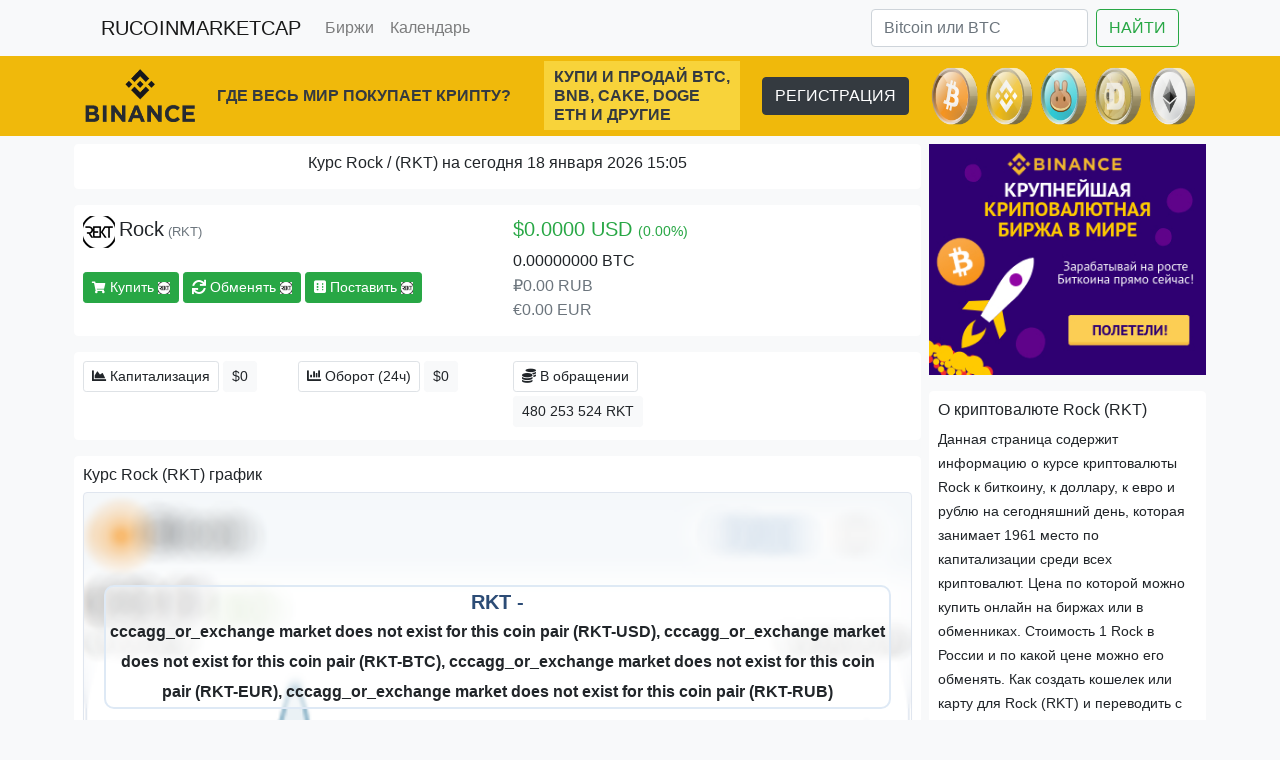

--- FILE ---
content_type: text/html; charset=UTF-8
request_url: https://rucoinmarketcap.com/coin/rock
body_size: 8977
content:
 
<!doctype html>
<html lang="en">
<head>
<meta charset="utf-8">
<meta name="viewport" content="width=device-width, initial-scale=1, shrink-to-fit=no">


<title>Rock  (RKT) курс, цена, графики, рыночная капитализация и другие показатели | RUCoinMarketCap</title>

<link rel="apple-touch-icon" sizes="180x180" href="/apple-touch-icon.png">
<link rel="icon" type="image/png" sizes="32x32" href="/favicon-32x32.png">
<link rel="icon" type="image/png" sizes="16x16" href="/favicon-16x16.png">
<link rel="manifest" href="/site.webmanifest">
<link rel="mask-icon" href="/safari-pinned-tab.svg" color="#5bbad5">
<meta name="msapplication-TileColor" content="#ffc40d">
<meta name="theme-color" content="#ffffff">

<meta property="og:type" content="website" />
<meta property="og:image:type" content="image/png" />
<meta property="og:image:width" content="200" />
<meta property="og:image:height" content="200" />
        
<meta property="og:image" content="https://rucoinmarketcap.com/images/coins/32/RKT.png" />
<meta property="og:image:secure_url" content="https://rucoinmarketcap.com/images/coins/32/RKT.png" />
<meta property="og:title" content="Rock  (RKT) курс, цена, графики, рыночная капитализация и другие показатели | RUCoinMarketCap" />
<meta name="description" content="Узнать курс , цену на Rock (RKT), графики и другая информация о криптовалюте" />
<meta property="og:description" content="Узнать курс , цену на Rock (RKT), графики и другая информация о криптовалюте" />

<link rel="canonical" href="https://rucoinmarketcap.com/coin/rock" />

<link rel="stylesheet" href="https://stackpath.bootstrapcdn.com/bootstrap/4.3.1/css/bootstrap.min.css" integrity="sha384-ggOyR0iXCbMQv3Xipma34MD+dH/1fQ784/j6cY/iJTQUOhcWr7x9JvoRxT2MZw1T" crossorigin="anonymous">
<link rel="stylesheet" href="https://use.fontawesome.com/releases/v5.8.2/css/all.css" integrity="sha384-oS3vJWv+0UjzBfQzYUhtDYW+Pj2yciDJxpsK1OYPAYjqT085Qq/1cq5FLXAZQ7Ay" crossorigin="anonymous">
<link rel="stylesheet" href="/css/bootstrap-icons-1.7.2/bootstrap-icons.css">

<script src='/theme/nprogress/nprogress.js'></script>
<link rel='stylesheet' href='/theme/nprogress/nprogress.css?v2'/>
</head>

<style>
table {font-size:14px !important}
small {font-size:90% !important}

.sticky {position: sticky;}

.cryptocompare-logo {display:none}
.poweredByWrapper {display:none}
.tabcontent {display:none !important}
.histoTitleConverter {display:none !important}
.priceLabel {padding:0px !important}
.exportBtnTop {display:none !important}


.btn-sites {border-color:#dee2e6;background-color:#fff}
.btn-buy {border-color:#dee2e6;background-color:#fff;color:#28a745}
.btn-buy:hover {color:#28a745}

.btn-calendar {border:1px solid;border-color:#f8f9fa;color:#28a745;background-color:#f8fdf8;}


.btn-twitter {color: #fff;background-color: #1da1f2;border-color: #1da1f2;}
.btn-twitter:hover {color: #fff;background-color: #006dbf;border-color: #006dbf;}

.btn-telegram {color: #fff;background-color: #2e87ca;border-color: #2e87ca;}
.btn-telegram:hover {color: #fff;background-color: #0088cc;border-color: #0088cc;}

.btn-facebook {color: #fff;background-color: #385898;border-color: #385898;}
.btn-facebook:hover {color: #fff;background-color: #29487d;border-color: #29487d;}

.tag-exchange {color: #ffc107}
.tag-hardfork {color: #fff;color: #e83e8c}
.tag-general {color: #fff;color: #007bff}
.tag-announcement {color: #fff;color: #6f42c1}
.tag-meetup {color: #fff;color: #6610f2}
.tag-conference {color: #fff;color: #dc3545}
.tag-ama {color: #fff;color: #6610f2}

.tag-contest {color: #d87ca6}
.tag-airdrop {color: #57c398}

.tag-burn {color: #dc7692}
.tag-swap {color: #7eb7bd}
.tag-release {color: #8cbf80}
.tag-branding {color: #7da2c7}
.tag-ico {color: #69b2a0}
.tag-partnership {color: #c585b7}
.tag-test {color: #d4b763}
.tag-update {color: #c3c27c}
</style>	  
<body class="bg-light">	  
<div class="bg-dark">
	<div class="container small">
		  
	</div>
</div>
	  
<div class="bg-dark">
<div class="container">
	<center>
		<span id="ct_ca2eSI5"></span>   	
	</center>
</div>
</div>
    
<div class="bg-light">
<div class="container">   

<nav class="navbar navbar-expand-lg navbar-light bg-light">
  <a class="navbar-brand" href="/">RUCOINMARKETCAP</a>
  <button class="navbar-toggler" type="button" data-toggle="collapse" data-target="#navbarSupportedContent" aria-controls="navbarSupportedContent" aria-expanded="false" aria-label="Toggle navigation">
    <span class="navbar-toggler-icon"></span>
  </button>

  <div class="collapse navbar-collapse" id="navbarSupportedContent">
    <ul class="navbar-nav mr-auto">
<!--
      <li class="nav-item">
        <a class="nav-link" href="/cryptonews">Новости</a>
      </li>
-->
      <li class="nav-item">
        <a class="nav-link" href="/exchanges">Биржи</a>
      </li>
      <li class="nav-item">
        <a class="nav-link" href="/calendar">Календарь</a>
      </li>
<!--
      <li class="nav-item">
        <a class="nav-link" href="/airdrop">Бесплатные токены</a>
      </li>
-->
<!--
      <li class="nav-item dropdown">
        <a class="nav-link dropdown-toggle" href="#" id="navbarDropdown" role="button" data-toggle="dropdown" aria-haspopup="true" aria-expanded="false">
          Разное
        </a>
        <div class="dropdown-menu" aria-labelledby="navbarDropdown">
          <a class="dropdown-item" href="/gainers-losers">Победители и проигравшие</a>
          <a class="dropdown-item" href="/buy/yobit">Как купить на бирже Yobit</a>
          
          <div class="dropdown-divider"></div>
          <a class="dropdown-item" href="/asics">Асики</a>
        </div>
      </li>
-->
    </ul>
<!--
    <form class="form-inline my-2 my-lg-0">
      <input class="form-control mr-sm-2" type="search" placeholder="Search" aria-label="Search">
      <button class="btn btn-outline-success my-2 my-sm-0" type="submit">Search</button>
    </form>
-->
	    <form class="d-flex form-inline my-2 my-lg-0" method="post" action="/search">
		<input class="form-control me-2 mr-2" type="search" name="search" placeholder="Bitcoin или BTC" aria-label="Search">
		<button class="btn btn-outline-success my-2 my-sm-0" type="submit">НАЙТИ</button>
	</form>
  </div>
</nav> 
</div>
</div>  
    

	<div class="d-none d-lg-block" style="background-color:#F0B90B;height:80px;">
<noindex>
<!--<a href="https://www.binance.com/ru/register?ref=13799783" target="_blank"> -->
	<div class="container" style="display:flex;flex-direction:row;align-items:center;justify-content:space-between;position:relative;padding-top:5px">
		<div style="width:110px">
			<a href="https://www.binance.com/ru/register?ref=13799783" target="_blank"><img src="../images/ad/logo-bn.png" alt="logo-bn" class="img-fluid" /></a>
		</div>
		
		<div style="display:flex;flex-direction:column;width:305px;padding:10px 0;font-weight:bold">
			<a href="https://www.binance.com/ru/register?ref=13799783" target="_blank" class="text-dark text-decoration-none">ГДЕ ВЕСЬ МИР ПОКУПАЕТ КРИПТУ?</a>
		</div>
		
		<div style="background:#F8D33A;display: flex;flex-direction: column;font-size: 16px;font-weight: bold;line-height: 19px;text-transform: uppercase;padding: 6px 10px;">
		<a href="https://www.binance.com/ru/register?ref=13799783" target="_blank" class="text-dark text-decoration-none">
            <div>КУПИ И ПРОДАЙ BTC,</div>
            <div>BNB, CAKE, DOGE</div>
            <div>ETH И ДРУГИЕ</div>
		</a>
		</div>
		
		<div>
			<a href="https://www.binance.com/ru/register?ref=13799783" class="btn btn-dark" target="_blank">РЕГИСТРАЦИЯ</a>
		</div>
		
		<div class="" style="width:264px;height:60px;">
			<a href="https://www.binance.com/ru/register?ref=13799783" target="_blank"><img src="../images/ad/coins.png" alt="coins" class="img-fluid" /></a>
		</div>
	</div>
<!-- </a> -->
</noindex>
</div>

<div class="d-lg-none text-center" style="background-color:#F0B90B">
<noindex>
<!--<a href="https://www.binance.com/ru/register?ref=13799783" target="_blank"> -->

		<div style="padding:10px 0;font-size: 17px;font-weight:bold">
			<a href="https://www.binance.com/ru/register?ref=13799783" target="_blank" class="text-dark text-decoration-none">ГДЕ ВЕСЬ МИР ПОКУПАЕТ КРИПТУ?</a>
		</div>
		
		<div style="background:#F8D33A;display: flex;flex-direction: column;font-size: 14px;font-weight: bold;line-height: 19px;text-transform: uppercase;padding: 6px 10px;">
			<a href="https://www.binance.com/ru/register?ref=13799783" target="_blank" class="text-dark text-decoration-none">
	            <div>ПОКУПАЙ И ПРОДАВАЙ BTC, BNB, CAKE, DOGE, ETH И ДРУГИЕ</div>
			</a>
		</div>
		
		<div class="pt-2">
			<a href="https://www.binance.com/ru/register?ref=13799783" target="_blank">
				<img src="../images/ad/logo-vertical.png" alt="logo-vertical" width="100" height="" />
			</a>
		</div>
		
		<div class="p-2">
			<a href="https://www.binance.com/ru/register?ref=13799783" class="btn btn-dark" target="_blank">РЕГИСТРАЦИЯ</a>
		</div>

<!-- </a> -->
</noindex>
</div>
	

    
<div class="container bg-light">



	<div class="row mt-2">
	    <div class="col-lg-9 col-sm-12" style="padding-left:4px !important;padding-right:4px !important">
		    <div class="border bg-white mb-3 p-2 text-center rounded border-white"><h1 class="h6" itemprop="name">Курс Rock /  (RKT) на сегодня 18 января 2026 15:05</h1></div>




			
		    <div class="border bg-white mt-3 mb-3 p-2 rounded border-white">
		    	<div class="row">
					<div class="col-lg-6 col-sm-12">
						<div class="clearfix mb-4">
							<img src="/images/coins/32/RKT.png?030542" alt="Rock (RKT)" width="32" itemprop="contentUrl" />
							<span style="font-size:20px"> Rock</span>
							<span class="text-muted small"> (RKT)</span>
						</div>
						<div class="mt-4 mb-4">
							<a class="btn btn-success btn-sm" href="https://rucoinmarketcap.com/buy" target="_blank" rel="nofollow"><i class="fas fa-shopping-cart" style="font-size:12px"></i>  Купить <img src="/images/coins/32/RKT.png?030542" alt="Rock (RKT)" width="12px" /></a>
							<a class="btn btn-success btn-sm" href="https://rucoinmarketcap.com/buy" target="_blank" rel="nofollow"><i class="fas fa-sync"></i> Обменять <img src="/images/coins/32/RKT.png?030542" alt="Rock (RKT)" width="12px" /></a>
							<a class="btn btn-success btn-sm" href="https://rucoinmarketcap.com/buy" target="_blank" rel="nofollow"><i class="fas fa-dice-six"></i> Поставить <img src="/images/coins/32/RKT.png?030542" alt="Rock (RKT)" width="12px" /></a>
						</div>
					</div>
					<div class="col-lg-6 col-sm-12">
						<span class="clearfix text-success" style="font-size:20px">$0.0000 USD <span class="text-success small"><small>(0.00%)</small></span></span></span>
						<span class="clearfix text-body">0.00000000
						 BTC</span>
						<span class="clearfix text-secondary">₽0.00 RUB</span>
						<span class="clearfix text-secondary">€0.00 EUR</span>
					</div>
				</div>
		    </div>

<!--
<div class="d-none d-lg-block" style="background-color:#002633;height:80px;">
<noindex>

	<div class="container" style="display:flex;flex-direction:row;align-items:center;justify-content:space-between;position:relative;padding-top:5px">
		<div style="width:110px">
			<a href="https://t.me/+uhWQbSjpUodjMTli" target="_blank"><img src="../images/ad/wlunicorn.png" alt="logo-bn" height="70"/></a>
		</div>
		
		<div style="display:flex;flex-direction:column;width:360px;padding:10px 0;font-weight:bold">
			<a href="https://t.me/+uhWQbSjpUodjMTli" target="_blank" class="text-light text-decoration-none">КАК НАЧАТЬ ЗАРАБАТЫВАТЬ В КРИПТЕ?</a>
		</div>
		
		<div class="bg-info" style="display: flex;flex-direction: column;font-size: 14px;font-weight: bold;line-height: 19px;text-transform: uppercase;padding: 6px 10px;">
		<a href="https://t.me/+uhWQbSjpUodjMTli" target="_blank" class="text-light text-decoration-none">
            <div>УЧАСТВУЙ В WHITELISTS,</div>
            <div>ПОЛУЧАЙ AIRDROPS,</div>
            <div>IDO, ICO и МНОГОЕ ДРУГОЕ</div>
		</a>
		</div>
		
		<div>
			<a href="https://t.me/+uhWQbSjpUodjMTli" class="btn btn-info" target="_blank"><i class="bi bi-telegram"></i> НАЧАТЬ</a>
		</div>
		
	</div>

</noindex>
</div>

<div class="d-lg-none text-center" style="background-color:#002633">
<noindex>


		<div style="padding:10px 0;font-size: 17px;font-weight:bold">
			<a href="https://t.me/+uhWQbSjpUodjMTli" target="_blank" class="text-light text-decoration-none">КАК НАЧАТЬ ЗАРАБАТЫВАТЬ В КРИПТЕ?</a>
		</div>
		
		<div class="bg-info" style="display: flex;flex-direction: column;font-size: 14px;font-weight: bold;line-height: 19px;text-transform: uppercase;padding: 6px 10px;">
			<a href="https://t.me/+uhWQbSjpUodjMTli" target="_blank" class="text-light text-decoration-none">
	            <div>УЧАСТВУЙ В WHITELISTS, ПОЛУЧАЙ AIRDROPS, IDO, ICO и МНОГОЕ ДРУГОЕ</div>
			</a>
		</div>
		
		<div class="pt-2">
			<a href="https://t.me/+uhWQbSjpUodjMTli" target="_blank">
				<img src="../images/ad/wlunicorn.png" alt="logo-vertical" height="80" />
			</a>
		</div>
		
		<div class="p-2">
			<a href="https://t.me/+uhWQbSjpUodjMTli" class="btn btn-info" target="_blank"><i class="bi bi-telegram"></i> НАЧАТЬ</a>
		</div>


</noindex>
</div>
-->

<div class="border bg-white mt-3 mb-3 p-2 rounded border-white">
	<div class="row">
		<div class="col-lg-3 col-sm-12">
			<span class="btn mb-1 btn-sites btn-sm"><i class="fas fa-chart-area"></i> Капитализация</span>
			<span class="btn mb-1 btn-light btn-sm">$0</span>
		</div>
		<div class="col-lg-3 col-sm-12">
			<span class="btn mb-1 btn-sites btn-sm"><i class="fas fa-chart-bar"></i> Оборот (24ч)</span>
			<span class="btn mb-1 btn-light btn-sm">$0</span>
		</div>
		<div class="col-lg-3 col-sm-12">
			<span class="btn mb-1 btn-sites btn-sm"><i class="fas fa-coins"></i> В обращении</span>
			<span class="btn mb-1 btn-light btn-sm">480 253 524 RKT
		
		</span></span></span></div>
	</div>
</div>

<!--Graphic-->			
			<div class="border bg-white mt-3 mb-3 p-2 rounded border-white">
				<h1 class="h6">Курс Rock (RKT) график</h1>
				
			
				<div>
				<script type="text/javascript">
				baseUrl = "https://widgets.cryptocompare.com/";
				var scripts = document.getElementsByTagName("script");
				var embedder = scripts[ scripts.length - 1 ];
				var cccTheme = {"General":{"borderWidth":"1px","showExport":true},"Tabs":{"activeBorderColor":"#ffa100"}};
				(function (){
				var appName = encodeURIComponent(window.location.hostname);
				if(appName==""){appName="local";}
				var s = document.createElement("script");
				s.type = "text/javascript";
				s.async = true;
				var theUrl = baseUrl+"serve/v3/coin/chart?fsym=RKT&tsyms=USD,BTC,EUR,RUB";
				s.src = theUrl + ( theUrl.indexOf("?") >= 0 ? "&" : "?") + "app=" + appName;
				embedder.parentNode.appendChild(s);
				})();
				</script>
				</div>
				
				<small>
					На графике роста и падения вы можете рассмотреть курс криптовалюты Rock к доллару, к евро, к рублю и к биткоину. С помощью переключателей можно увидеть рост и падения цен на RKT за сегодня, за неделю, за месяц, за год и за все время ее существования.
				</small>
			</div>
<!--Graphic-->
			
			<div class="border bg-white mt-3 mb-3 p-2 rounded border-white">
				<h1 class="h6">Динамика популярности Rock (RKT) в поиске Google</h1>
				<span>
				<!--script type="text/javascript" src="https://ssl.gstatic.com/trends_nrtr/1173_RC01/embed_loader.js"></script> <script type="text/javascript"> trends.embed.renderExploreWidget("TIMESERIES", {"comparisonItem":[{"keyword":"Rock","geo":"","time":"today 12-m"},{"keyword":"RKT","geo":"","time":"today 12-m"}],"category":0,"property":""}, {"exploreQuery":"q=Rock,RKT&date=today 12-m,today 12-m","guestPath":"https://trends.google.com:443/trends/embed/"}); </script--> 
				</span>
				
				<small>
					На этом графике вы можете видеть подъем и падение интереса к криптовалюте Rock (RKT) составленный из количества запросов в поисковой системе Google.
				</small>
			</div>


<!--Markets-->

			<div class="border bg-white mt-3 mb-3 p-2 rounded border-white">
				<h1 class="h6">Биржи на которых торгуется Rock (RKT)</h1>
				<span>
				<div class="table-responsive">	
				<table class="table table-hover bg-white">
				<thead>
					<tr>
						<th class="d-none d-lg-table-cell text-nowrap">#</th>
					    <th class="d-none d-lg-table-cell text-nowrap">Биржа</th>
					    <th class="sticky bg-white d-lg-none text-nowrap" style="left:0px">#</th>
					    <th class="sticky border-right bg-white d-lg-none text-nowrap" style="left:42px">Биржа</th>
						<th class="text-nowrap">Пара</th>
						<th class="text-nowrap">Ставка</th>
						<th class="text-nowrap">Цена USD</th>
						<th class="text-nowrap">Оборот (24ч)</th>
						<th class="text-nowrap">24ч</th>
						<th class="text-nowrap">Сделки</th>
					</tr>
				</thead>
				
				<tbody>
				
				<tr>	
				<!--display on desktop-->
					<td class="d-none d-lg-table-cell align-middle text-nowrap">1</td>
					<td class="d-none d-lg-table-cell align-middle text-nowrap">
						<a class="text-decoration-none" href="/exchange/uniswap">
							<img src="/images/exchanges/16/0.png?030542" alt="Uniswap (V2) icon" width="20" /> <span class="text-dark font-weight-bold">Uniswap (V2)</span>
						</a>
					</td>
				<!--display on desktop-->
				<!--display on mobile-->
					<td class="sticky bg-white d-lg-none align-middle text-nowrap" style="left:0px">1</td>
					<td class="sticky bg-white d-lg-none align-middle border-right text-nowrap" style="left:42px">
						<a class="text-decoration-none" href="/exchange/uniswap">
							<span class="clearfix">
								<img src="/images/exchanges/16/0.png?030542" alt="Uniswap (V2) icon" width="20" /> <span class="text-dark font-weight-bold">Uniswap (V2)</span>
							</span>
						</a>
					</td>
				<!--display on mobile-->
					
					

					    <td class="text-nowrap align-middle">RKT/ETH</td>
					    
<td class="text-nowrap align-middle">0.000000</td>



<td class="text-nowrap align-middle">$0.0000</td>

						<td class="text-nowrap align-middle">$8 350</td>
						<td class="text-nowrap align-middle">0 %</td>
						<td class="text-nowrap align-middle">0</td>
					</tr>
				<tr>	
				<!--display on desktop-->
					<td class="d-none d-lg-table-cell align-middle text-nowrap">2</td>
					<td class="d-none d-lg-table-cell align-middle text-nowrap">
						<a class="text-decoration-none" href="/exchange/qryptos">
							<img src="/images/exchanges/16/112.png?030542" alt="Liquid icon" width="20" /> <span class="text-dark font-weight-bold">Liquid</span>
						</a>
					</td>
				<!--display on desktop-->
				<!--display on mobile-->
					<td class="sticky bg-white d-lg-none align-middle text-nowrap" style="left:0px">2</td>
					<td class="sticky bg-white d-lg-none align-middle border-right text-nowrap" style="left:42px">
						<a class="text-decoration-none" href="/exchange/qryptos">
							<span class="clearfix">
								<img src="/images/exchanges/16/112.png?030542" alt="Liquid icon" width="20" /> <span class="text-dark font-weight-bold">Liquid</span>
							</span>
						</a>
					</td>
				<!--display on mobile-->
					
					

					    <td class="text-nowrap align-middle">RKT/BTC</td>
					    
<td class="text-nowrap align-middle">0.000003</td>



<td class="text-nowrap align-middle">$0.0428</td>

						<td class="text-nowrap align-middle">$0</td>
						<td class="text-nowrap align-middle">0 %</td>
						<td class="text-nowrap align-middle">0</td>
					</tr>
				<tr>	
				<!--display on desktop-->
					<td class="d-none d-lg-table-cell align-middle text-nowrap">3</td>
					<td class="d-none d-lg-table-cell align-middle text-nowrap">
						<a class="text-decoration-none" href="/exchange/qryptos">
							<img src="/images/exchanges/16/112.png?030542" alt="Liquid icon" width="20" /> <span class="text-dark font-weight-bold">Liquid</span>
						</a>
					</td>
				<!--display on desktop-->
				<!--display on mobile-->
					<td class="sticky bg-white d-lg-none align-middle text-nowrap" style="left:0px">3</td>
					<td class="sticky bg-white d-lg-none align-middle border-right text-nowrap" style="left:42px">
						<a class="text-decoration-none" href="/exchange/qryptos">
							<span class="clearfix">
								<img src="/images/exchanges/16/112.png?030542" alt="Liquid icon" width="20" /> <span class="text-dark font-weight-bold">Liquid</span>
							</span>
						</a>
					</td>
				<!--display on mobile-->
					
					

					    <td class="text-nowrap align-middle">RKT/ETH</td>
					    
<td class="text-nowrap align-middle">0.000240</td>



<td class="text-nowrap align-middle">$0.0862</td>

						<td class="text-nowrap align-middle">$0</td>
						<td class="text-nowrap align-middle">0 %</td>
						<td class="text-nowrap align-middle">0</td>
					</tr>
				<tr>	
				<!--display on desktop-->
					<td class="d-none d-lg-table-cell align-middle text-nowrap">4</td>
					<td class="d-none d-lg-table-cell align-middle text-nowrap">
						<a class="text-decoration-none" href="/exchange/qryptos">
							<img src="/images/exchanges/16/112.png?030542" alt="Liquid icon" width="20" /> <span class="text-dark font-weight-bold">Liquid</span>
						</a>
					</td>
				<!--display on desktop-->
				<!--display on mobile-->
					<td class="sticky bg-white d-lg-none align-middle text-nowrap" style="left:0px">4</td>
					<td class="sticky bg-white d-lg-none align-middle border-right text-nowrap" style="left:42px">
						<a class="text-decoration-none" href="/exchange/qryptos">
							<span class="clearfix">
								<img src="/images/exchanges/16/112.png?030542" alt="Liquid icon" width="20" /> <span class="text-dark font-weight-bold">Liquid</span>
							</span>
						</a>
					</td>
				<!--display on mobile-->
					
					

					    <td class="text-nowrap align-middle">RKT/USD</td>
					    
<td class="text-nowrap align-middle">0.000010</td>



<td class="text-nowrap align-middle">$0.0000</td>

						<td class="text-nowrap align-middle">$0</td>
						<td class="text-nowrap align-middle">0 %</td>
						<td class="text-nowrap align-middle">0</td>
					</tr>
				</tbody>
				<tfoot>
					<tr>
						<th class="d-none d-lg-table-cell text-nowrap">#</th>
					    <th class="d-none d-lg-table-cell text-nowrap">Биржа</th>
					    <th class="sticky bg-white d-lg-none text-nowrap" style="left:0px">#</th>
					    <th class="sticky border-right bg-white d-lg-none text-nowrap" style="left:42px">Биржа</th>
						<th class="text-nowrap">Пара</th>
						<th class="text-nowrap">Ставка</th>
						<th class="text-nowrap">Цена USD</th>
						<th class="text-nowrap">Оборот (24ч)</th>
						<th class="text-nowrap">24ч</th>
						<th class="text-nowrap">Сделки</th>
					</tr>
				</tfoot>
				</table>
				</div>
				</span>
				<small>
					Биржи на которых в данный момент Rock  (RKT) торгуется к доллару, к евро, к рублю, биткоину и другим криптовалютам.
				</small>
			</div>
			
<!--Markets-->


			
			
			
			
			
			<div class="border bg-white mt-3 mb-3 p-2 rounded border-white">
				<h1 class="h6">Кошелек для криптовалюты Rock  (RKT)</h1>
				<small>
					Каждый из нас задается вопросом, о том где лучше всего хранить криптовалюту Rock (RKT), на данный момент для хранения этой монеты существуют надежные кошельки разных типов, а именно холодные, онлайн, электронные, аппаратные, мобильные, а так же вы можете хранить свою крипту на биржевом кошельке. Многие кошельки являются мультивалютными и имеют перевод на русский язык. Некоторые кошельки вы можете скачать к себе на компьютер или установить на смартфон, а есть те которые вы можете купить в интернете и подключать к своему компьютеру через usb-порт. Мы всем рекомендуем хранить крупные суммы, на долгосрок, на холодных кошельках, а небольшие вложения в  в среднесрок хранить <a href="/exchanges">на биржах</a>, для быстрой возможности продать монету по выгодному курсу.
				</small>
			</div>
			
					    
	    </div>
	    <div class="col-lg-3 col-sm-12" style="padding-left:4px !important;padding-right:4px !important">


<div class="mb-3">
<a href="https://rucoinmarketcap.com/buy" target="_blank">
	<img class="img-fluid mx-auto d-block" src="../../images/ad/binance.jpg" alt="binance" width="" height="" />
</a>
</div>

<!----about---->
<div class="border bg-white mb-3 p-2 rounded border-white">
	<h1 class="h6">О криптовалюте Rock  (RKT)</h1>
	<small>
	<span>
Данная страница содержит информацию о курсе криптовалюты Rock к биткоину, к доллару, к евро и рублю на сегодняшний день, которая занимает 1961 место по капитализации среди всех криптовалют. Цена по которой можно купить  онлайн на биржах или в обменниках. Стоимость 1 Rock в России и по какой цене можно его обменять. Как создать кошелек или карту для Rock (RKT) и переводить с них средства. Динамика и графики роста и падения, покупки и продажи Rock. Где купить Rock за рубли или валюту, кому продать и как вывести в деньги. Конвертер и калькулятор для монеты RKT к другим криптовалютам и фиату.	
	</span>
	</small>
</div>

<!----about---->
<!----info---->
<div class="mb-3">
	<span class="clearfix"><a href="https://rucoinmarketcap.com/buy" target="_blank" class="btn mb-1 btn-success btn-sm"  rel="noreferrer noopener nofollow"><i class="fas fa-shopping-cart" style="font-size:12px"></i> Buy - <img src="/images/coins/32/RKT.png?030542" alt="Rock (RKT)" width="12px" /> Rock</a></span>

<!----info---->
<!----sites---->		    
<span class="clearfix"><a href="https://gbx.gi/" role="button" class="btn mb-1 mr-1 btn-sites btn-sm" target="_blank" rel="noreferrer noopener nofollow"><img src="https://s2.googleusercontent.com/s2/favicons?domain=https://gbx.gi/"> Website</a></span><span class="clearfix"><a href="https://etherscan.io/token/0x106aa49295b525fcf959aa75ec3f7dcbf5352f1c" role="button" class="btn mb-1 mr-1 btn-sites btn-sm" target="_blank" rel="noreferrer noopener nofollow"><img src="https://s2.googleusercontent.com/s2/favicons?domain=https://etherscan.io/token/0x106aa49295b525fcf959aa75ec3f7dcbf5352f1c"> Explorer</a></span><span class="clearfix"><a href="https://github.com/Gibraltar-Blockchain-Exchange/rock-token" role="button" class="btn mb-1 mr-1 btn-sites btn-sm" target="_blank" rel="noreferrer noopener nofollow"><i class="fab fa-github"></i> Github</a></span>
<!----sites---->
<!----social---->
<span class="clearfix"><a href="https://twitter.com/GibBlockEx" role="button" class="btn mb-1 btn-sites btn-sm" target="_blank" rel="noreferrer noopener nofollow"><img src="https://s2.googleusercontent.com/s2/favicons?domain=https://twitter.com/GibBlockEx"> Twitter <span class="badge badge-light">8</span></a></span> <span class="clearfix"><a href="https://reddit.com/r/GBXCommunity" role="button" class="btn mb-1 btn-sites btn-sm" target="_blank" rel="noreferrer noopener nofollow"><img src="https://s2.googleusercontent.com/s2/favicons?domain=https://reddit.com/r/GBXCommunity"> Reddit <span class="badge badge-light">350</span></a></span> <span class="clearfix"><a href="https://t.me/GBXCommunity" role="button" class="btn mb-1 btn-sites btn-sm" target="_blank" rel="noreferrer noopener nofollow"><img src="https://s2.googleusercontent.com/s2/favicons?domain=https://t.me/GBXCommunity"> Telegram <span class="badge badge-light">4 353</span></a></span> <span class="clearfix"><a href="https://facebook.com/GibBlockEx" role="button" class="btn mb-1 btn-sites btn-sm" target="_blank" rel="noreferrer noopener nofollow"><img src="https://s2.googleusercontent.com/s2/favicons?domain=https://facebook.com/GibBlockEx"> Facebook <span class="badge badge-light">0</span></a></span> <span class="clearfix"><a href="https://youtube.com/channel/UC8AFevz1jYcHMXN-GLnae2g" role="button" class="btn mb-1 btn-sites btn-sm" target="_blank" rel="noreferrer noopener nofollow"><img src="https://s2.googleusercontent.com/s2/favicons?domain=https://youtube.com/channel/UC8AFevz1jYcHMXN-GLnae2g"> Youtube</a></span>
</div>
<!----social----><!----calendar---->
<div class="border bg-white mb-3 p-2 rounded border-white">
	<h1 class="h6">Календарь событий криптовалюты Rock (RKT)</h1>
	<small>
	
		<div class="text-center"><a class="btn btn-warning btn-sm" href="/events/rock">Все события</a></div>
		<span>Календарь событий криптовалюты Rock (RKT). Выведены последние 10 событий.</span>
	</small>
</div>
<!----calendar---->
<!----calculator---->
<div class="border bg-white mb-3 p-2 rounded border-white">
	<h1 class="h6">Калькулятор и конвертер криптовалюты Rock (RKT)</h1>
	<span>
	<script type="text/javascript">
	var scripts = document.getElementsByTagName("script");
	var embedder = scripts[ scripts.length - 1 ];
	var cccTheme = {"General":{"borderWidth":"0","borderColor":"#FFF","headerText":""},"Form":{"borderWidth":"0 px","labelFrom":"Отдаем","labelTo":"Получаем"}};
	(function (){
	var appName = encodeURIComponent(window.location.hostname);
	if(appName==""){appName="local";}
	var s = document.createElement("script");
	s.type = "text/javascript";
	s.async = true;
	var theUrl = "https://widgets.cryptocompare.com/serve/v1/coin/converter?fsym=RKT&tsyms=BTC,USD,EUR,RUB";
	s.src = theUrl + ( theUrl.indexOf("?") >= 0 ? "&" : "?") + "app=" + appName;
	embedder.parentNode.appendChild(s);
	})();
	</script>
	</span>
	
	<small>Калькулятор и конвертер криптовалюты Rock  (RKT) к доллару, к евро, к рублю и к биткоину.</small>
</div>	
<!----calculator---->
<!----social_widget---->

<!----social_widget---->

		<div class="border bg-white mb-3 p-2 rounded border-white">
		<h1 class="h6">Новые криптовалюты</h1>	
			<table class="table table-hover bg-white mt-2">
				<tbody>

	<tr>
		<td class="d-none d-lg-table-cell align-middle">
			<a class="text-decoration-none" href=/coin/polygon-hive>
				<img src="/images/coins/32/PHIVE.png?v9" alt="Polygon Hive (PHIVE)" width="20" /> <span class="text-dark font-weight-bold">Polygon Hive</span> <span class="text-muted">PHIVE</span> 
			</a>
		</td>
	</tr>
	<tr>
		<td class="d-none d-lg-table-cell align-middle">
			<a class="text-decoration-none" href=/coin/food-token>
				<img src="/images/coins/32/FDT.png?v9" alt="Food Token (FDT)" width="20" /> <span class="text-dark font-weight-bold">Food Token</span> <span class="text-muted">FDT</span> 
			</a>
		</td>
	</tr>
	<tr>
		<td class="d-none d-lg-table-cell align-middle">
			<a class="text-decoration-none" href=/coin/xfinance>
				<img src="/images/coins/32/XFI.png?v9" alt="Xfinance (XFI)" width="20" /> <span class="text-dark font-weight-bold">Xfinance</span> <span class="text-muted">XFI</span> 
			</a>
		</td>
	</tr>
	<tr>
		<td class="d-none d-lg-table-cell align-middle">
			<a class="text-decoration-none" href=/coin/origami-network>
				<img src="/images/coins/32/ORI.png?v9" alt="Origami Network (ORI)" width="20" /> <span class="text-dark font-weight-bold">Origami Network</span> <span class="text-muted">ORI</span> 
			</a>
		</td>
	</tr>
	<tr>
		<td class="d-none d-lg-table-cell align-middle">
			<a class="text-decoration-none" href=/coin/polysafu>
				<img src="/images/coins/32/SAFU.png?v9" alt="polySAFU (SAFU)" width="20" /> <span class="text-dark font-weight-bold">polySAFU</span> <span class="text-muted">SAFU</span> 
			</a>
		</td>
	</tr>
	<tr>
		<td class="d-none d-lg-table-cell align-middle">
			<a class="text-decoration-none" href=/coin/cryptowar-xblade>
				<img src="/images/coins/32/XBLADE.png?v9" alt="CryptoWar xBlade (XBLADE)" width="20" /> <span class="text-dark font-weight-bold">CryptoWar xBlade</span> <span class="text-muted">XBLADE</span> 
			</a>
		</td>
	</tr>
	<tr>
		<td class="d-none d-lg-table-cell align-middle">
			<a class="text-decoration-none" href=/coin/zper>
				<img src="/images/coins/32/ZPR.png?v9" alt="ZPER (ZPR)" width="20" /> <span class="text-dark font-weight-bold">ZPER</span> <span class="text-muted">ZPR</span> 
			</a>
		</td>
	</tr>
	<tr>
		<td class="d-none d-lg-table-cell align-middle">
			<a class="text-decoration-none" href=/coin/siddcoin>
				<img src="/images/coins/32/SIDD.png?v9" alt="Siddcoin (SIDD)" width="20" /> <span class="text-dark font-weight-bold">Siddcoin</span> <span class="text-muted">SIDD</span> 
			</a>
		</td>
	</tr>
	<tr>
		<td class="d-none d-lg-table-cell align-middle">
			<a class="text-decoration-none" href=/coin/apwars>
				<img src="/images/coins/32/WGOLD.png?v9" alt="APWars (WGOLD)" width="20" /> <span class="text-dark font-weight-bold">APWars</span> <span class="text-muted">WGOLD</span> 
			</a>
		</td>
	</tr>
	<tr>
		<td class="d-none d-lg-table-cell align-middle">
			<a class="text-decoration-none" href=/coin/armada>
				<img src="/images/coins/32/ARMD.png?v9" alt="Armada (ARMD)" width="20" /> <span class="text-dark font-weight-bold">Armada</span> <span class="text-muted">ARMD</span> 
			</a>
		</td>
	</tr>				</tbody>
			</table>
		</div>

	    </div>
	</div>

</div>
</div>


	<div class="d-none d-lg-block" style="background-color:#F0B90B;height:80px;">
<noindex>
<!--<a href="https://www.binance.com/ru/register?ref=13799783" target="_blank"> -->
	<div class="container" style="display:flex;flex-direction:row;align-items:center;justify-content:space-between;position:relative;padding-top:5px">
		<div style="width:110px">
			<a href="https://www.binance.com/ru/register?ref=13799783" target="_blank"><img src="../images/ad/logo-bn.png" alt="logo-bn" class="img-fluid" /></a>
		</div>
		
		<div style="display:flex;flex-direction:column;width:305px;padding:10px 0;font-weight:bold">
			<a href="https://www.binance.com/ru/register?ref=13799783" target="_blank" class="text-dark text-decoration-none">ГДЕ ВЕСЬ МИР ПОКУПАЕТ КРИПТУ?</a>
		</div>
		
		<div style="background:#F8D33A;display: flex;flex-direction: column;font-size: 16px;font-weight: bold;line-height: 19px;text-transform: uppercase;padding: 6px 10px;">
		<a href="https://www.binance.com/ru/register?ref=13799783" target="_blank" class="text-dark text-decoration-none">
            <div>КУПИ И ПРОДАЙ BTC,</div>
            <div>BNB, CAKE, DOGE</div>
            <div>ETH И ДРУГИЕ</div>
		</a>
		</div>
		
		<div>
			<a href="https://www.binance.com/ru/register?ref=13799783" class="btn btn-dark" target="_blank">РЕГИСТРАЦИЯ</a>
		</div>
		
		<div class="" style="width:264px;height:60px;">
			<a href="https://www.binance.com/ru/register?ref=13799783" target="_blank"><img src="../images/ad/coins.png" alt="coins" class="img-fluid" /></a>
		</div>
	</div>
<!-- </a> -->
</noindex>
</div>

<div class="d-lg-none text-center" style="background-color:#F0B90B">
<noindex>
<!--<a href="https://www.binance.com/ru/register?ref=13799783" target="_blank"> -->

		<div style="padding:10px 0;font-size: 17px;font-weight:bold">
			<a href="https://www.binance.com/ru/register?ref=13799783" target="_blank" class="text-dark text-decoration-none">ГДЕ ВЕСЬ МИР ПОКУПАЕТ КРИПТУ?</a>
		</div>
		
		<div style="background:#F8D33A;display: flex;flex-direction: column;font-size: 14px;font-weight: bold;line-height: 19px;text-transform: uppercase;padding: 6px 10px;">
			<a href="https://www.binance.com/ru/register?ref=13799783" target="_blank" class="text-dark text-decoration-none">
	            <div>ПОКУПАЙ И ПРОДАВАЙ BTC, BNB, CAKE, DOGE, ETH И ДРУГИЕ</div>
			</a>
		</div>
		
		<div class="pt-2">
			<a href="https://www.binance.com/ru/register?ref=13799783" target="_blank">
				<img src="../images/ad/logo-vertical.png" alt="logo-vertical" width="100" height="" />
			</a>
		</div>
		
		<div class="p-2">
			<a href="https://www.binance.com/ru/register?ref=13799783" class="btn btn-dark" target="_blank">РЕГИСТРАЦИЯ</a>
		</div>

<!-- </a> -->
</noindex>
</div>
	

    
<div class="bg-dark text-light pt-4" style="height:200px">
	<div class="container">
		<div class="row">
			<div class="col-lg-4 col-sm-12">
				<span class="clearfix">RUCOINMARKETCAP</span>
				<span class="clearfix"><small>© rucoinmarketcap.com 2017-2023</small></span>
			</div>
			<div class="col-lg-4 col-sm-12"></div>
			<div class="col-lg-4 col-sm-12"></div>
		</div>	
	
	</div>
</div>

<!---adv_top--->
<!-- <script async src="//appsha1.cointraffic.io/js/?wkey=9oS2L4"></script> -->
<!---adv_top--->





<!-- Optional JavaScript -->
<!-- jQuery first, then Popper.js, then Bootstrap JS -->
<script src="https://code.jquery.com/jquery-3.3.1.slim.min.js" integrity="sha384-q8i/X+965DzO0rT7abK41JStQIAqVgRVzpbzo5smXKp4YfRvH+8abtTE1Pi6jizo" crossorigin="anonymous"></script>
<script src="https://cdnjs.cloudflare.com/ajax/libs/popper.js/1.14.7/umd/popper.min.js" integrity="sha384-UO2eT0CpHqdSJQ6hJty5KVphtPhzWj9WO1clHTMGa3JDZwrnQq4sF86dIHNDz0W1" crossorigin="anonymous"></script>
<script src="https://stackpath.bootstrapcdn.com/bootstrap/4.3.1/js/bootstrap.min.js" integrity="sha384-JjSmVgyd0p3pXB1rRibZUAYoIIy6OrQ6VrjIEaFf/nJGzIxFDsf4x0xIM+B07jRM" crossorigin="anonymous"></script>
    
<script>
$("body").show();
$(".version").text(NProgress.version);
NProgress.start();
setTimeout(function () {
NProgress.done();
$(".fade").removeClass("out");
}, 1000);
</script>

<!--LiveInternet counter--><script type="text/javascript">
new Image().src = "//counter.yadro.ru/hit?r"+
escape(document.referrer)+((typeof(screen)=="undefined")?"":
";s"+screen.width+"*"+screen.height+"*"+(screen.colorDepth?
screen.colorDepth:screen.pixelDepth))+";u"+escape(document.URL)+
";h"+escape(document.title.substring(0,80))+
";"+Math.random();</script><!--/LiveInternet-->

<!-- Global site tag (gtag.js) - Google Analytics -->
<script async src="https://www.googletagmanager.com/gtag/js?id=UA-110791708-1"></script>
<script>
  window.dataLayer = window.dataLayer || [];
  function gtag(){dataLayer.push(arguments);}
  gtag('js', new Date());

  gtag('config', 'UA-110791708-1');
</script>  

<!-- Yandex.Metrika counter -->
<script type="text/javascript" >
   (function(m,e,t,r,i,k,a){m[i]=m[i]||function(){(m[i].a=m[i].a||[]).push(arguments)};
   m[i].l=1*new Date();k=e.createElement(t),a=e.getElementsByTagName(t)[0],k.async=1,k.src=r,a.parentNode.insertBefore(k,a)})
   (window, document, "script", "https://mc.yandex.ru/metrika/tag.js", "ym");

   ym(62686225, "init", {
        clickmap:true,
        trackLinks:true,
        accurateTrackBounce:true
   });
</script>
<noscript><div><img src="https://mc.yandex.ru/watch/62686225" style="position:absolute; left:-9999px;" alt="" /></div></noscript>
<!-- /Yandex.Metrika counter -->
  </body>
</html>